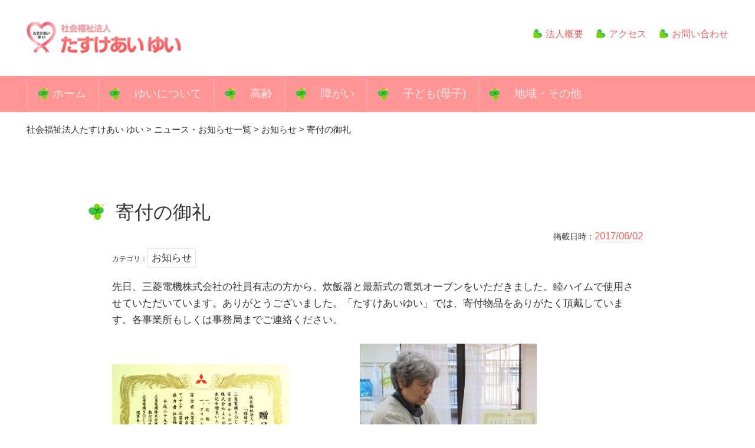

--- FILE ---
content_type: text/html; charset=UTF-8
request_url: http://www.yui-yui.net/archives/990
body_size: 5519
content:
<!DOCTYPE html>
<!--[if IE 8]>
<html class="ie8" lang="ja">
<![endif]-->
<!--[if !(IE 8) ]><!-->
<html lang="ja">
<!--<![endif]-->
<head>
<meta charset="UTF-8">
<meta name="viewport" content="width=device-width, initial-scale=1">
<link rel="profile" href="http://gmpg.org/xfn/11">
<link rel="pingback" href="http://www.yui-yui.net/wp/xmlrpc.php">
<!--[if lt IE 9]>
<script src="http://www.yui-yui.net/wp/wp-content/themes/first/js/html5shiv.js"></script>
<![endif]-->


<title>寄付の御礼 &#8211; 社会福祉法人たすけあい ゆい</title>
<link rel='dns-prefetch' href='//fonts.googleapis.com' />
<link rel='dns-prefetch' href='//s.w.org' />
<link rel="alternate" type="application/rss+xml" title="社会福祉法人たすけあい ゆい &raquo; フィード" href="http://www.yui-yui.net/feed" />
<link rel="alternate" type="application/rss+xml" title="社会福祉法人たすけあい ゆい &raquo; コメントフィード" href="http://www.yui-yui.net/comments/feed" />
		<script type="text/javascript">
			window._wpemojiSettings = {"baseUrl":"https:\/\/s.w.org\/images\/core\/emoji\/11.2.0\/72x72\/","ext":".png","svgUrl":"https:\/\/s.w.org\/images\/core\/emoji\/11.2.0\/svg\/","svgExt":".svg","source":{"concatemoji":"http:\/\/www.yui-yui.net\/wp\/wp-includes\/js\/wp-emoji-release.min.js?ver=5.1.19"}};
			!function(e,a,t){var n,r,o,i=a.createElement("canvas"),p=i.getContext&&i.getContext("2d");function s(e,t){var a=String.fromCharCode;p.clearRect(0,0,i.width,i.height),p.fillText(a.apply(this,e),0,0);e=i.toDataURL();return p.clearRect(0,0,i.width,i.height),p.fillText(a.apply(this,t),0,0),e===i.toDataURL()}function c(e){var t=a.createElement("script");t.src=e,t.defer=t.type="text/javascript",a.getElementsByTagName("head")[0].appendChild(t)}for(o=Array("flag","emoji"),t.supports={everything:!0,everythingExceptFlag:!0},r=0;r<o.length;r++)t.supports[o[r]]=function(e){if(!p||!p.fillText)return!1;switch(p.textBaseline="top",p.font="600 32px Arial",e){case"flag":return s([55356,56826,55356,56819],[55356,56826,8203,55356,56819])?!1:!s([55356,57332,56128,56423,56128,56418,56128,56421,56128,56430,56128,56423,56128,56447],[55356,57332,8203,56128,56423,8203,56128,56418,8203,56128,56421,8203,56128,56430,8203,56128,56423,8203,56128,56447]);case"emoji":return!s([55358,56760,9792,65039],[55358,56760,8203,9792,65039])}return!1}(o[r]),t.supports.everything=t.supports.everything&&t.supports[o[r]],"flag"!==o[r]&&(t.supports.everythingExceptFlag=t.supports.everythingExceptFlag&&t.supports[o[r]]);t.supports.everythingExceptFlag=t.supports.everythingExceptFlag&&!t.supports.flag,t.DOMReady=!1,t.readyCallback=function(){t.DOMReady=!0},t.supports.everything||(n=function(){t.readyCallback()},a.addEventListener?(a.addEventListener("DOMContentLoaded",n,!1),e.addEventListener("load",n,!1)):(e.attachEvent("onload",n),a.attachEvent("onreadystatechange",function(){"complete"===a.readyState&&t.readyCallback()})),(n=t.source||{}).concatemoji?c(n.concatemoji):n.wpemoji&&n.twemoji&&(c(n.twemoji),c(n.wpemoji)))}(window,document,window._wpemojiSettings);
		</script>
		<style type="text/css">
img.wp-smiley,
img.emoji {
	display: inline !important;
	border: none !important;
	box-shadow: none !important;
	height: 1em !important;
	width: 1em !important;
	margin: 0 .07em !important;
	vertical-align: -0.1em !important;
	background: none !important;
	padding: 0 !important;
}
</style>
	<link rel='stylesheet' id='wp-block-library-css'  href='http://www.yui-yui.net/wp/wp-includes/css/dist/block-library/style.min.css?ver=5.1.19' type='text/css' media='all' />
<link rel='stylesheet' id='first-font-css'  href='https://fonts.googleapis.com/css?family=Source+Sans+Pro%3A400%2C400italic%2C600%2C700&#038;subset=latin%2Clatin-ext' type='text/css' media='all' />
<link rel='stylesheet' id='first-genericons-css'  href='http://www.yui-yui.net/wp/wp-content/themes/first/genericons/genericons.css?ver=3.3' type='text/css' media='all' />
<link rel='stylesheet' id='first-normalize-css'  href='http://www.yui-yui.net/wp/wp-content/themes/first/css/normalize.css?ver=3.0.2' type='text/css' media='all' />
<link rel='stylesheet' id='first-style-css'  href='http://www.yui-yui.net/wp/wp-content/themes/first_child/style.css?ver=2.0.4' type='text/css' media='all' />
<!--[if IE 8]>
<link rel='stylesheet' id='first-non-responsive-css'  href='http://www.yui-yui.net/wp/wp-content/themes/first/css/non-responsive.css' type='text/css' media='all' />
<![endif]-->
<link rel='stylesheet' id='first-style-ja-css'  href='http://www.yui-yui.net/wp/wp-content/themes/first/css/ja.css' type='text/css' media='all' />
<link rel='https://api.w.org/' href='http://www.yui-yui.net/wp-json/' />
<link rel="EditURI" type="application/rsd+xml" title="RSD" href="http://www.yui-yui.net/wp/xmlrpc.php?rsd" />
<link rel="wlwmanifest" type="application/wlwmanifest+xml" href="http://www.yui-yui.net/wp/wp-includes/wlwmanifest.xml" /> 
<link rel='prev' title='「たすけあいゆい」のスローガンを定めました' href='http://www.yui-yui.net/archives/985' />
<link rel='next' title='「カプラ積み木で遊ぼう」' href='http://www.yui-yui.net/archives/2310' />
<meta name="generator" content="WordPress 5.1.19" />
<link rel="canonical" href="http://www.yui-yui.net/archives/990" />
<link rel='shortlink' href='http://www.yui-yui.net/?p=990' />
<link rel="alternate" type="application/json+oembed" href="http://www.yui-yui.net/wp-json/oembed/1.0/embed?url=http%3A%2F%2Fwww.yui-yui.net%2Farchives%2F990" />
<link rel="alternate" type="text/xml+oembed" href="http://www.yui-yui.net/wp-json/oembed/1.0/embed?url=http%3A%2F%2Fwww.yui-yui.net%2Farchives%2F990&#038;format=xml" />
	<style type="text/css">
		/* Fonts */
				html {
			font-size: 90%;
		}
				body {
									font-size: 17px;
					}
				@media screen and (max-width: 782px) {
						html {
				font-size: 81%;
			}
									body {
				font-size: 16px;
			}
					}
				
		/* Colors */
								.site-bar, .main-navigation ul ul {
				background-color: #ff9695;
			}
														
		
				/* Logo */
			.site-logo {
								margin-top: 6px;
												margin-bottom: 3px;
							}
						</style>
		<style type="text/css" id="first-custom-css">
			</style>
	<style type="text/css" id="custom-background-css">
body.custom-background { background-color: #ffffff; }
</style>
	
<script src="http://ajax.googleapis.com/ajax/libs/jquery/1.10.2/jquery.min.js"></script>

<script src="http://www.yui-yui.net/wp/wp-content/themes/first/js/jquery.fs.zoomer.js"></script>
<script>
$(document).ready(function() {
  $(".zoomer_basic").zoomer();
});
</script>



<script src="http://www.yui-yui.net/wp/wp-content/themes/first/js/googmap.js"></script>
<script src="https://maps.googleapis.com/maps/api/js?key=AIzaSyCL8MAh6KYrNq784XfnMldkLCt8p3t_uos"></script>
<style type="text/css">
.acf-map {
	width: 100%;
	height: 400px;
	border: #ccc solid 1px;
	margin: 20px 0;
}

/* fixes potential theme css conflict */
.acf-map img {
   max-width: inherit !important;
</style>
</head>

<body class="post-template-default single single-post postid-990 single-format-standard custom-background no-sidebar has-avatars header-side footer-side footer-0"  onload="initialize()"><a name="sento"></a>
<div id="page" class="hfeed site">
	<a class="skip-link screen-reader-text" href="#content">コンテンツへスキップ</a>

	<header id="masthead" class="site-header" role="banner">
		<div class="site-top">
			<div class="site-top-table">
				<div class="site-branding">
								<h1 class="site-logo"><a href="http://www.yui-yui.net/" rel="home">		<img alt="社会福祉法人たすけあい ゆい" src="http://www.yui-yui.net/wp/wp-content/uploads/2017/06/title.jpg" />
	</a></h1>
																</div>

				
								<nav id="header-navigation" class="header-navigation" role="navigation">
					<div class="menu-%e3%83%98%e3%83%83%e3%83%80-container"><ul id="menu-%e3%83%98%e3%83%83%e3%83%80" class="menu"><li id="menu-item-320" class="menu-item menu-item-type-post_type menu-item-object-page menu-item-320"><a href="http://www.yui-yui.net/corporate_profile" style="color: #f96061; ">　<img src="http://www.yui-yui.net/wp/wp-content/uploads/2017/01/Leaf_1.gif" style="margin:-3px 6px 0px 0px;" alt="">法人概要</a></li>
<li id="menu-item-37" class="menu-item menu-item-type-post_type menu-item-object-page menu-item-37"><a href="http://www.yui-yui.net/access" style="color: #f96061; "><img src="http://www.yui-yui.net/wp/wp-content/uploads/2017/01/Leaf_1.gif" style="margin:-3px 6px 0px 0px;" alt="">アクセス</a></li>
<li id="menu-item-36" class="menu-item menu-item-type-post_type menu-item-object-page menu-item-36"><a href="http://www.yui-yui.net/contact" style="color: #f96061; "><img src="http://www.yui-yui.net/wp/wp-content/uploads/2017/01/Leaf_1.gif" style="margin:-3px 6px 0px 0px;" alt="">お問い合わせ</a></li>
</ul></div>				</nav><!-- #header-navigation -->

							</div>
		</div>

				<div class="site-bar">
			<nav id="site-navigation" class="main-navigation" role="navigation">
				<div class="menu-toggle">メニュー</div>
				<div class="menu-%e3%83%a1%e3%82%a4%e3%83%b3-container"><ul id="menu-%e3%83%a1%e3%82%a4%e3%83%b3" class="menu"><li id="menu-item-1084" class="menu-item menu-item-type-post_type menu-item-object-page menu-item-home menu-item-1084"><a href="http://www.yui-yui.net/">ホーム</a></li>
<li id="menu-item-1083" class="menu-item menu-item-type-post_type menu-item-object-page menu-item-1083"><a href="http://www.yui-yui.net/about">ゆいについて</a></li>
<li id="menu-item-1085" class="menu-item menu-item-type-taxonomy menu-item-object-business_category menu-item-1085"><a href="http://www.yui-yui.net/archives/business_category/old_age">高齢</a></li>
<li id="menu-item-1086" class="menu-item menu-item-type-taxonomy menu-item-object-business_category menu-item-1086"><a href="http://www.yui-yui.net/archives/business_category/handicapped">障がい</a></li>
<li id="menu-item-1087" class="menu-item menu-item-type-taxonomy menu-item-object-business_category menu-item-1087"><a href="http://www.yui-yui.net/archives/business_category/mother_and_child">子ども(母子)</a></li>
<li id="menu-item-1088" class="menu-item menu-item-type-taxonomy menu-item-object-business_category menu-item-1088"><a href="http://www.yui-yui.net/archives/business_category/region_other">地域・その他</a></li>
</ul></div>							</nav><!-- #site-navigation -->
		</div>
		
			</header><!-- #masthead -->

	<div id="content" class="site-content">


<div class="breadcrumbs" style="font-size: 90%; margin: -40px 0px 80px ;  ">
    <!-- Breadcrumb NavXT 6.2.1 -->
<span property="itemListElement" typeof="ListItem"><a property="item" typeof="WebPage" title="社会福祉法人たすけあい ゆいへ移動" href="http://www.yui-yui.net" class="home"><span property="name">社会福祉法人たすけあい ゆい</span></a><meta property="position" content="1"></span> &gt; <span property="itemListElement" typeof="ListItem"><a property="item" typeof="WebPage" title="ニュース・お知らせ一覧へ移動" href="http://www.yui-yui.net/infonews_list" class="post-root post post-post"><span property="name">ニュース・お知らせ一覧</span></a><meta property="position" content="2"></span> &gt; <span property="itemListElement" typeof="ListItem"><a property="item" typeof="WebPage" title="お知らせのカテゴリーアーカイブへ移動" href="http://www.yui-yui.net/archives/category/topics" class="taxonomy category"><span property="name">お知らせ</span></a><meta property="position" content="3"></span> &gt; <span property="itemListElement" typeof="ListItem"><span property="name">寄付の御礼</span><meta property="position" content="4"></span></div>



<div id="primary" class="content-area">
		<main id="main" class="site-main" role="main">

		
			
		
	</header><!-- .entry-header -->








<article id="post-990" class="post-990 post type-post status-publish format-standard hentry category-topics">


<header class="entry-header"><br>
<div class="entry-title"><img src="http://www.yui-yui.net/wp/wp-content/uploads/2017/01/leaf3.gif" style="margin:-6px 10px 0px -40px;" alt="">
寄付の御礼</div>

<div style="text-align: right;"><span style="font-size:80%; ">掲載日時：</span><span style="color: #fd5e5a; border-bottom:1px solid #cccccc; ">2017/06/02<span></div>





<div style="margin-top:6px;">
<span style="font-size:70%;">カテゴリ：</span><span style="border:1px solid #e7e7e7; padding: 6px ; white-space: nowrap;  line-height: 200%;"><a href="http://www.yui-yui.net/archives/category/topics" rel="category tag">お知らせ</a></span></span></div><br>





<div id="big">
</div>


<div id="small">
</div>







	<div class="entry-content" style="margin-top:-10px;">
	<p>先日、三菱電機株式会社の社員有志の方から、炊飯器と最新式の電気オーブンをいただきました。睦ハイムで使用させていただいています。ありがとうございました。「たすけあいゆい」では、寄付物品をありがたく頂戴しています。各事業所もしくは事務局までご連絡ください。</p>
<p><img class="alignnone size-medium wp-image-1143" src="http://tasukeaiyui.sakura.ne.jp/wp/wp-content/uploads/2017/05/123-300x216.jpg" alt="" width="300" height="216" />                        <img class="alignnone size-medium wp-image-1135" src="http://tasukeaiyui.sakura.ne.jp/wp/wp-content/uploads/2017/05/表彰-300x286.jpg" alt="" width="300" height="286" /></p>
<p>&nbsp;</p>
		 
	</div><!-- .entry-content -->


















</article><!-- #post-## -->


				<nav class="navigation post-navigation" role="navigation">
		<h1 class="screen-reader-text">投稿ナビゲーション</h1>
		<div class="nav-links">
			<div class="nav-previous"><div class="post-nav-title">古い投稿</div><a href="http://www.yui-yui.net/archives/985" rel="prev">「たすけあいゆい」のスローガンを定めました</a></div><div class="nav-next"><div class="post-nav-title">新しい投稿</div><a href="http://www.yui-yui.net/archives/2310" rel="next">「カプラ積み木で遊ぼう」</a></div>		</div><!-- .nav-links -->
	</nav><!-- .navigation -->
	
			
		
		</main><!-- #main -->
	</div><!-- #primary -->


	</div><!-- #content -->


</div>
<div style="width:100%; height:74px; background-repeat: repeat-x; background-image:url(http://www.yui-yui.net/wp/wp-content/uploads/2017/01/footerhouse.gif); ">
</div>
<div>


	<footer id="colophon" class="site-footer" role="contentinfo">
						<div class="site-bottom" style="color: #ff5b50; line-height: 200%; font-size: 82%; ">


<div style="white-space: nowrap; float:left; margin-right:60px;">
<img src="http://www.yui-yui.net/wp/wp-content/uploads/2017/01/footer_logo.gif" style="margin-bottom: 10px ;" alt="社会福祉法人たすけあい ゆいロゴマーク" /><br>
〒232-0042 横浜市南区堀ノ内町2-141-8<br>
<img src="http://www.yui-yui.net/wp/wp-content/uploads/2017/01/footer_tell.gif" style="margin-top:-6px; margin-right:6px;" alt="電話機マーク" /><span style="font-size: 150%; font-weight: bold; line-height: 200%; ">045-730-4780<span style="font-weight: normal; ">(事務局)</span></span><br>
</div>

<div style="white-space: nowrap; float:left; margin-right:30px;">
<span style="font-weight:bold;">サービス案内</span>
<ul style="margin-left:1em;">
<li><a href="http://www.yui-yui.net/archives/business_category/old_age">高齢</a></li>
<li><a href="http://www.yui-yui.net/archives/business_category/handicapped">障がい</a></li>
<li><a href="http://www.yui-yui.net/archives/business_category/mother_and_child">子ども(母子)</a></li>
<li><a href="http://www.yui-yui.net/archives/business_category/region_other">地域・その他</a></li>
</ul>
</div>

<div style="white-space: nowrap; float:left; margin-right:30px;">
<span style="font-weight:bold;">ゆいについて</span>
<ul style="margin-left:1em;">
<li><a href="http://www.yui-yui.net/infonews_list">ニュース・お知らせ</a></li>
<li><a href="http://www.yui-yui.net/corporate_profile">法人概要</a></li>
</ul>
</div>

<div style="white-space: nowrap; float:left; margin-right:30px;">
<br><ul style="margin-left:1em;">
<li><a href="http://www.yui-yui.net/corporate_profile/management_philosophy ">ごあいさつ／運営理念</a></li>
<li><a href="http://www.yui-yui.net/corporate_profile/history">沿革</a></li>
<li><a href="http://www.yui-yui.net/corporate_profile/gaiyou">法人概要／組織体制</a></li>
<li><a href="http://www.yui-yui.net/corporate_profile/access_map">アクセスマップ／地図</a></li>
</ul>
</div>

<div style="white-space: nowrap; float:left; margin-right:30px;">
<br><ul style="margin-left:1em;">
<li><a href="http://www.yui-yui.net/business_report">情報公開</a></li>
<li><a href="http://www.yui-yui.net/sitemap">サイトマップ</a></li>
<li><a href="http://www.yui-yui.net/contact">お問い合わせ</a></li>
<li><a href="http://www.yui-yui.net/privacy_policy">個人情報保護指針/サイト利用条件等</a></li>
</ul>
</div>

<br style="clear:both" />

<div style="text-align: center; font-size: 77%; ">2017&copy;tasukeaiYUI SocialWelfare CO.,LTD. All rights reserved.</div>





						<nav id="footer-navigation" class="footer-navigation" role="navigation">
							</nav><!-- #footer-navigation -->
						<div class="site-info">
											</div>
		</div>
			</footer><!-- #colophon -->
</div><!-- #page -->

<script type='text/javascript' src='http://www.yui-yui.net/wp/wp-content/themes/first/js/navigation.js?ver=20140707'></script>
<script type='text/javascript' src='http://www.yui-yui.net/wp/wp-content/themes/first/js/skip-link-focus-fix.js?ver=20130115'></script>
<script type='text/javascript' src='http://www.yui-yui.net/wp/wp-includes/js/wp-embed.min.js?ver=5.1.19'></script>

</body>
</html>


--- FILE ---
content_type: text/css
request_url: http://www.yui-yui.net/wp/wp-content/themes/first/style.css
body_size: 7347
content:
/*
Theme Name: First
Theme URI: http://themehaus.net/themes/first/
Author: Takao Utsumi
Author URI: http://themehaus.net/
Description: First is a simple yet flexible WordPress theme for blogs. From beginner bloggers to pro bloggers, it has features for everyone. First is made using responsive design, so it offers a pleasant reading experience even on tablets and smartphones. First comes with 4 widgets and 3 menus. Because the Customizer also allows you to set up custom headers and backgrounds, you can set your blog up just the way you want it.
Version: 2.0.4
License: GNU General Public License v2 or later
License URI: http://www.gnu.org/licenses/gpl-2.0.html
Text Domain: first
Tags: one-column, two-columns, right-sidebar, custom-background, custom-colors, custom-header, custom-menu, editor-style, featured-images, microformats, post-formats, sticky-post, theme-options, threaded-comments, translation-ready
*/


/* TABLE OF CONTENTS
------------------------------------------------------------
* Global
* Repeatable Patterns
* Layout
* Header
* Menu
* Content
* Navigations
* Comments
* Widgets
* Footer
* Plugins
* Print
------------------------------------------------------------ */


/* Global
------------------------------------------------------------ */

/* Root
   This values are used for adjusting headings size (not for body size) */
html {
	font-size: 90%;
}
@media screen and (min-width: 783px) {
	html {
		font-size: 100%;
	}
}

/* Base */
body {
	color: #333;
	font-family: 'Source Sans Pro', sans-serif;
	font-size: 17px;
	line-height: 1.5;
	word-wrap: break-word;
}
::selection {
	background-color: #fffad3;
	color: #333;
}
::-moz-selection {
	background-color: #fffad3;
	color: #333;
}
@media screen and (min-width: 783px) {
	body {
		font-size: 18px;
	}
}

/* Heading */
h1, h2, h3, h4, h5, h6 {
	clear: both;
	color: #111;
	font-family: 'Source Sans Pro', sans-serif;
	font-weight: 600;
	letter-spacing: -0.01em;
	line-height: 1.4;
}
h1 {
	font-size: 36px;
	font-size: 2.25rem;
	margin-bottom: 1em;
	margin-top: 2em;
}
h2 {
	font-size: 28px;
	font-size: 1.75rem;
	margin-bottom: 1em;
	margin-top: 2em;
}
h3 {
	font-size: 24px;
	font-size: 1.5rem;
	margin-bottom: 1em;
	margin-top: 1.5em;
}
h4 {
	font-size: 20px;
	font-size: 1.25rem;
	margin-bottom: 1em;
	margin-top: 1.5em;
}
h5 {
	font-size: 18px;
	font-size: 1.125rem;
	margin-bottom: 0.5em;
	margin-top: 1em;
}
h6 {
	font-size: 17px;
	font-size: 1.063rem;
	margin-bottom: 0.5em;
	margin-top: 1em;
}

/* Link */
a {
	color: inherit;
	text-decoration: none;
	transition: background-color .2s ease-in-out, border-color .2s ease-in-out, color .2s ease-in-out, opacity .2s ease-in-out;
}
.entry-content a, .entry-summary a, .page-content a, .comment-content a, .post-navigation a {
	color: #3872b8;
	text-decoration: underline;
}
a:hover {
	color: #5687c3;
}

/* Text */
p {
	margin: 0 0 1.5em;
}
b, strong {
	font-weight: 700;
}
dfn, q, cite, em, i {
	font-style: italic;
}
q {
	quotes: "" "";
}
cite {
	border-bottom: dotted 1px #999;
}
code, kbd, tt, var {
	color: #666;
	border-bottom: solid 1px #ccc;
	font-family: Consolas, 'Courier New', monospace;
	font-size: 87.5%;
}
abbr, acronym {
	border-bottom: 1px dotted #999;
	cursor: help;
}
mark, ins {
	background-color: #fffad3;
	color: #333;
	text-decoration: none;
}

/* List */
ul, ol {
	margin: 0 0 1.5em 2em;
	padding: 0;
}
li > ul,
li > ol {
	margin-bottom: 0;
	margin-left: 1.5em;
}
dl {
	margin: 0;
}
dt {
	font-weight: 600;
	margin-bottom: 0.4em;
}
dd {
	margin: 0 0 1.5em 1.5em;
}

/* Table */
table {
	border-top: solid 1px #e6e6e6;
	font-size: 93.8%;
	margin: 0 0 1.6em;
	width: 100%;
}
caption {
	margin-bottom: 0.6em;
}
table th, table td {
	border-bottom: solid 1px #e6e6e6;
	padding: 0.8em 1.2em 0.8em 0;
}
th {
	font-weight: 600;
	text-align: left;
}

/* Elements */
blockquote {
	color: #888;
	font-style: italic;
	margin: 0 0 2.4em;
	padding: 12px 0 0 44px;
	position: relative;
}
blockquote:before {
	color: #ddd;
	content: "\201C";
	font-family: Georgia, serif;
	font-size: 84px;
	left: -5px;
	line-height: 1;
	position: absolute;
	top: -5px;
}
address {
	margin: 0 0 1.5em;
}
pre {
	border-bottom: solid 1px #ccc;
	border-top: solid 1px #ccc;
	color: #666;
	font-family: Consolas, 'Courier New', monospace;
	font-size: 87.5%;
	line-height: 1.4;
	margin: 0 0 1.7em;
	max-width: 100%;
	padding: 1.4em 0;
	word-wrap: normal;
}
hr {
	background-color: #eee;
	border: 0;
	height: 1px;
	margin: 0 0 1.5em;
}

/* Media */
img {
	height: auto;
	max-width: 100%;
	vertical-align: middle;
}
figure {
	margin: 0;
}
embed,
iframe,
object {
	max-width: 100%;
}

/* Form */
button,
input,
input[type="search"],
select,
textarea {
	-moz-box-sizing: border-box;
	-webkit-box-sizing: border-box;
	box-sizing: border-box;
	max-width: 100%;
}
button,
input[type="button"],
input[type="reset"],
input[type="submit"] {
	background-color: #222;
	border: none;
	border-radius: 4px;
	color: #eee;
	font-size: 87.5%;
	line-height: 1;
	padding: 1em 1.5em;
	text-transform: uppercase;
	transition: .3s ease-in-out;
}
button:hover,
input[type="button"]:hover,
input[type="reset"]:hover,
input[type="submit"]:hover {
	background-color: #555;
}
input[type="text"],
input[type="email"],
input[type="url"],
input[type="password"],
input[type="search"],
textarea {
	border: solid 1px #e6e6e6;
	color: #666;
	margin-top: 0.4em;
	padding: 0.6em;
}
input[type="text"]:focus,
input[type="email"]:focus,
input[type="url"]:focus,
input[type="password"]:focus,
input[type="search"]:focus,
textarea:focus {
	color: #333;
}
textarea {
	max-width: 644px;
	width: 100%;
}


/* Repeatable Patterns
------------------------------------------------------------ */

/* Alignments */
.aligncenter,
.alignleft,
.alignright {
	margin-bottom: 1.5em;
}
.alignleft {
	display: inline;
	float: left;
	margin-right: 1.5em;
}
.alignright {
	display: inline;
	float: right;
	margin-left: 1.5em;
}
.aligncenter {
	clear: both;
	display: block;
	margin-left: auto;
	margin-right: auto;
}

/* Caption */
.wp-caption {
	color: #777;
	font-size: 93.8%;
	font-style: italic;
	margin-bottom: 1.6em;
	max-width: 100%;
}
.wp-caption img[class*="wp-image-"] {
	display: block;
	margin: 0.4em auto 0;
}
.wp-caption-text {
	text-align: center;
}
.wp-caption .wp-caption-text {
	margin: 0.8em 0;
}

/* WP Smiley */
.page-content img.wp-smiley,
.entry-content img.wp-smiley,
.comment-content img.wp-smiley {
	border: none;
	margin-bottom: 0;
	margin-top: 0;
	padding: 0;
}

/* Text meant only for screen readers */
.screen-reader-text {
	clip: rect(1px, 1px, 1px, 1px);
	height: 1px;
	overflow: hidden;
	position: absolute !important;
	width: 1px;
}
.screen-reader-text:hover,
.screen-reader-text:active,
.screen-reader-text:focus {
	background-color: #f8f8f8;
	background-color: rgba(255, 255, 255, 0.9);
	box-shadow: 0 0 2px 2px rgba(0, 0, 0, 0.2);
	clip: auto !important;
	color: #06c;
	display: block;
	font-size: 14px;
	font-weight: 600;
	height: auto;
	left: 5px;
	line-height: normal;
	padding: 15px 23px 14px;
	text-decoration: none;
	top: 5px;
	width: auto;
	z-index: 100000; /* Above WP toolbar */
}

/* Clearing */
.clear:before,
.clear:after,
.site-header:before,
.site-header:after,
.site-top:before,
.site-top:after,
.site-content:before,
.site-content:after,
.entry-content:before,
.entry-content:after,
.comment-content:before,
.comment-content:after,
.comment-navigation:before,
.comment-navigation:after,
.post-navigation:before,
.post-navigation:after,
.site-footer:before,
.site-footer:after,
.footer-widget:before,
.footer-widget:after,
.site-bottom:before,
.site-bottom:after {
	content: '';
	display: table;
}
.clear:after,
.site-header:after,
.site-top:after,
.site-content:after,
.entry-content:after,
.comment-content:after,
.comment-navigation:after,
.post-navigation:after,
.site-footer:after,
.footer-widget:after,
.site-bottom:after {
	clear: both;
}


/* Layout
------------------------------------------------------------ */

body {
	background-color: #f5f4f2;
}
.site {
	background-color: #fff;
	margin-left: auto;
	margin-right: auto;
}
.boxed .site {
	max-width: 1220px;
}
.site-top,
.site-content,
.footer-widget,
.site-bottom {
	margin-left: auto;
	margin-right: auto;
	max-width: 644px;
	padding: 0 20px;
}
.site-top,
.site-bottom {
	text-align: center;
}
.site-logo {
	padding-bottom: 8px;
}
.header-navigation {
	margin-top: 18px;
}
.site-content {
	margin-bottom: 24px;
}
.sidebar-area {
	border-top: solid 3px #eee;
	padding-top: 56px;
}
.footer-navigation {
	margin-bottom: 22px;
}
@media screen and (min-width: 783px) {
	.site-top,
	.main-navigation,
	.site-bottom {
		margin-left: auto;
		margin-right: auto;
		max-width: 1000px;
		padding: 0 45px;
	}
	.footer-side .site-bottom {
		text-align: left;
	}

}
@media screen and (min-width: 960px) {
	.site-content,
	.footer-widget {
		max-width: 1000px;
		padding: 0 45px;
	}
	.header-side .site-top,
	.footer-side .site-bottom {
		text-align: left;
	}
	.header-side .site-top-table {
		display: table;
		width: 100%;
	}
	.header-side .site-branding {
		display: table-cell;
		vertical-align: middle;
	}
	.header-side .site-logo,
	.header-side .site-title {
		display: inline-block;
	}
	.header-side .site-logo {
		padding-bottom: 0;
		padding-right: 8px;
		padding-top: 8px;
	}
	.header-side .header-navigation {
		display: table-cell;
		margin-top: 0;
		text-align: right;
		vertical-align: middle;
	}
	.content-area {
		float: left;
		width: 64.4%;
	}
	.no-sidebar .content-area,
	.full-width .content-area {
		border-right: none;
		float: none;
		margin-left: auto;
		margin-right: auto;
		padding-right: 0;
		width: 644px;
	}
	.full-width .content-area {
		width: auto;
	}
	.sidebar-area {
		border-top: none;
		float: right;
		padding-top: 0;
		width: 26%;
	}
	.footer-widget .widget-area {
		-moz-box-sizing: border-box;
		-webkit-box-sizing: border-box;
		box-sizing: border-box;
		float: left;
		padding-left: 48px;
	}
	.footer-widget .widget-area:first-child {
		padding-left: 0;
	}
	.footer-3 .footer-widget .widget-area {
		width: 33.3%
	}
	.footer-2 .footer-widget .widget-area {
		width: 50%;
	}
	.footer-1 .footer-widget .widget-area {
		width: 100%;
	}
	.footer-side .footer-navigation {
		float: left;
		margin-bottom: 6px;
	}
	.footer-side .site-info {
		float: right;
		text-align: right;
	}
}


/* Header
------------------------------------------------------------ */

.site-header {
	border-bottom: solid 1px #eee;
	margin-bottom: 56px;
}
.site-top {
	margin-bottom: 34px;
	margin-top: 22px;
}
.site-logo {
	line-height: 1;
	margin-bottom: 0;
	margin-top: 0;
	vertical-align: middle;
}
.site-logo a:hover {
	opacity: 0.8;
	transition: opacity .15s ease-in-out;
}
.site-logo img {
	zoom: 90%;
}
.site-title {
	font-size: 36px;
	line-height: 1.2;
	margin-bottom: 0;
	margin-top: 0;
	vertical-align: middle;
}
.site-title a,
.site-title a:hover {
	color: #111;
}
.site-title a:hover {
	opacity: 0.8;
	transition: opacity .15s ease-in-out;
}
.site-description {
	color: #777;
	font-size: 93.8%;
	line-height: 1.4;
}
.header-image {
	max-height: 480px;
	overflow: hidden;
}
.header-image img {
	width: 100%;
}
@media screen and (min-width: 783px) {
	.site-logo img {
		zoom: 1;
	}
	.site-title {
		font-size: 40px;
	}
}


/* Menus
------------------------------------------------------------ */

/* Navigation Bar */
.site-bar,
.main-navigation ul ul {
	background-color: #222;
}
.site-bar,
.menu-toggle,
.main-navigation a {
	line-height: 60px;
}
.main-navigation {
	font-size: 93.8%;
	position: relative;
}
.menu-toggle {
	cursor: pointer;
	text-transform: uppercase;
}
.menu-toggle:before {
	content: '\f419';
	display: inline-block;
	font: normal 14px/1 Genericons;
	-webkit-font-smoothing: antialiased;
	margin-right: 10px;
	position: relative;
	top: -1px;
	vertical-align: middle;
}
.main-navigation ul {
	display: none;
	list-style: none;
	margin: 0;
}
.main-navigation.toggled ul {
	display: block;
}
.menu-toggle,
.main-navigation a {
	color: #ddd;
	color: rgba( 255, 255, 255, 0.8 );
	padding: 0 20px;
}
.menu-toggle:hover,
.main-navigation a:hover {
	background-color: #444;
	background-color: rgba( 255, 255, 255, 0.1 );
	color: #fff;
}
.main-navigation a {
	border-top: solid 1px #555;
	border-color: rgba( 255, 255, 255, 0.2 );
	display: block;
}
.main-navigation .current_page_item > a,
.main-navigation .current-menu-item > a,
.main-navigation .current_page_ancestor > a {
	color: #fff;
}
.main-navigation ul ul a {
	padding-left: 30px;
}
.main-navigation ul ul ul a {
	padding-left: 45px;
}
.main-navigation ul ul ul ul a {
	padding-left: 60px;
}
.main-navigation .search-form {
	position: absolute;
	right: 20px;
	top: 0;
}
.main-navigation .search-field {
	background: url( "images/search-icon.png" ) 5px center no-repeat;
	background-size: 24px 24px;
	border: none;
	cursor: pointer;
	height: 36px;
	margin-top: 10px;
	padding: 0 0 0 34px;
	position: relative;
	width: 1px;
}
.main-navigation .search-field:focus {
	background-color: #fff;
	background-image: url( "images/search-icon-ov.png" );
	cursor: text;
	max-width: 100%;
	outline: 0;
	width: 240px;
}
@media (-webkit-min-device-pixel-ratio: 2), (min-resolution: 192dpi) {
	.main-navigation .search-field {
		background-image: url( "images/search-icon@2x.png" );
	}
	.main-navigation .search-field:focus {
		background-image: url( "images/search-icon-ov@2x.png" );
	}
}
.main-navigation .search-submit {
	display: none;
}
.ie8 .site-header .search-field {
	padding-top: 6px;
}
@media screen and (min-width: 783px) {
	.menu-toggle {
		display: none;
	}
	.main-navigation ul {
		display: block;
	}
	.main-navigation a {
		border-top: none;
		padding: 0 18px;
	}
	.main-navigation a:hover {
		background-color: transparent;
	}
	.main-navigation ul ul a,
	.main-navigation ul ul ul a,
	.main-navigation ul ul ul ul a {
		padding-left: 18px;
	}
	.main-navigation li {
		position: relative;
	}
	.main-navigation div.menu > ul,
	.main-navigation ul.menu {
		letter-spacing: -0.4em;
		padding-right: 30px;
		text-align: center;
		text-transform: uppercase;
	}
	.header-side .main-navigation div.menu > ul,
	.header-side .main-navigation ul.menu {
		text-align: left;
	}
	.main-navigation div.menu > ul > li,
	.main-navigation ul.menu > li {
		display: inline-block;
		letter-spacing: normal;
		white-space: nowrap;
		text-align: left;
	}
	.main-navigation div.menu > ul > li:first-child > a,
	.main-navigation ul.menu > li:first-child > a {
		padding-left: 0;
	}
	.main-navigation div.menu > ul > li.page_item_has_children > a,
	.main-navigation ul.menu > li.page_item_has_children > a,
	.main-navigation div.menu > ul > li.menu-item-has-children > a,
	.main-navigation ul.menu > li.menu-item-has-children > a {
		padding-right: 28px;
	}
	.main-navigation div.menu > ul > li.page_item_has_children > a:after,
	.main-navigation ul.menu > li.page_item_has_children > a:after,
	.main-navigation div.menu > ul > li.menu-item-has-children > a:after,
	.main-navigation ul.menu > li.menu-item-has-children > a:after {
		content: '\f431';
		font: normal 16px/1 Genericons;
		-webkit-font-smoothing: antialiased;
		position: absolute;
		right: 5px;
		top: 22px;
	}
	.main-navigation ul ul {
		left: -9999px;
		opacity: 0;
		position: absolute;
		text-transform: none;
		top: 100%;
		transition: opacity .2s ease-in-out;
		white-space: normal;
		width: 180px;
		z-index: 99999;
	}
	.main-navigation ul ul ul {
		top: 0;
	}
	.main-navigation ul li:hover > ul {
		left: 0;
		opacity: 1;
	}
	.main-navigation div.menu > ul > li:first-child:hover > ul,
	.main-navigation ul.menu > li:first-child:hover > ul {
		left: -18px;
	}
	.main-navigation ul ul li:hover > ul {
		left: 100%;
		opacity: 1;
	}
	.main-navigation ul ul li a {
		border-top: 1px solid #555;
		border-color: rgba( 255, 255, 255, 0.2 );
		line-height: 1.5;
		padding-bottom: 14px;
		padding-top: 14px;
	}
	.main-navigation  ul ul li.page_item_has_children > a,
	.main-navigation  ul ul li.menu-item-has-children > a {
		padding-right: 24px;
	}
	.main-navigation  ul ul li.page_item_has_children > a:after,
	.main-navigation  ul ul li.menu-item-has-children > a:after {
		content: ">";
		position: absolute;
		right: 8px;
		top: 14px;
	}
	.main-navigation .search-form {
		right: 45px;
	}
	.main-navigation .search-field {
		transition: width .4s ease, background .4s ease;
	}
}

/* Header Navigation */
.header-navigation {
	font-size: 93.8%;
}
.header-navigation ul {
	list-style: none;
	margin: 0;
}
.header-navigation li {
	color: #555;
	line-height: 36px;
	position: relative;
	text-align: left;
}
.header-navigation li a {
	display: block;
}
.header-navigation .current-menu-item > a,
.header-navigation .current_page_ancestor > a {
	color: #111;
}
.header-navigation ul.menu > li {
	display: inline-block;
	padding-left: 18px;
	text-transform: uppercase;
}
.header-navigation ul.menu > li:first-child {
	padding-left: 0;
}
.header-navigation ul.menu > li.menu-item-has-children {
	padding-right: 22px;
}
.header-navigation ul.menu > li.menu-item-has-children:after {
	content: '\f431';
	font: normal 16px/1 Genericons;
	-webkit-font-smoothing: antialiased;
	position: absolute;
	right: 0;
	top: 10px;
}
.header-navigation ul ul {
	background-color: #fff;
	border: solid 1px #eee;
	box-shadow: 0 0 3px #ddd;
	left: -9999px;
	opacity: 0;
	position: absolute;
	text-transform: none;
	top: 100%;
	transition: opacity .2s ease-in-out;
	white-space: normal;
	width: 180px;
	z-index: 99999;
}
.header-navigation ul li:hover > ul {
	left: 4px;
	opacity: 1;
}
.header-navigation ul li:first-child:hover > ul {
	left: -14px;
}
.header-navigation ul li:last-child:hover > ul {
	left: auto;
	opacity: 1;
	right: -14px;
}
.header-navigation ul ul li a {
	border-top: solid 1px #eee;
	line-height: 1.5;
	padding: 10px 14px;
}
.header-navigation ul ul li:first-child a {
	border-top: none;
}

/* Footer Navigation */
.footer-navigation {
	color: #555;
}
.footer-navigation ul {
	list-style: none;
	margin: 0;
}
.footer-navigation li {
	display: inline-block;
	padding-right: 16px;
}

/* Social Link 
   This section is based on code from Stargazer.
   http://wordpress.org/themes/stargazer */
.menu a:before {
	border: solid 1px #ddd;
	border-radius: 50%;
	color: #999;
	display: inline-block;
	font: normal 18px/1 Genericons;
	-webkit-font-smoothing: antialiased;
	margin-right: 8px;
	padding: 6px;
	position: relative;
	vertical-align: middle;
}
.menu a:hover:before {
	border-color: #bbb;
	color: #666;
}
.main-navigation a:before,
.footer-widget .menu a:before {
	border-color: #666;
	border-color: rgba( 255, 255, 255, 0.3 );
	color: #bbb;
	color: rgba( 255, 255, 255, 0.7 );
}
.main-navigation a:hover:before,
.footer-widget .menu a:hover:before {
	border-color: #999;
	border-color: rgba( 255, 255, 255, 0.5 );
	color: #eee;
	color: rgba( 255, 255, 255, 0.9 );
}
.widget .menu a:before {
	font-size: 22px;
	padding: 7px;
}
.menu a[href*="codepen.io"]:before      { content: "\f216"; }
.menu a[href*="digg.com"]:before        { content: "\f221"; }
.menu a[href*="dribbble.com"]:before    { content: "\f201"; }
.menu a[href*="dropbox.com"]:before     { content: "\f225"; }
.menu a[href*="facebook.com"]:before    { content: "\f204"; }
.menu a[href*="flickr.com"]:before      { content: "\f211"; }
.menu a[href*="plus.google.com"]:before { content: "\f218"; }
.menu a[href*="github.com"]:before      { content: "\f200"; }
.menu a[href*="instagram.com"]:before   { content: "\f215"; }
.menu a[href*="linkedin.com"]:before    { content: "\f207"; }
.menu a[href*="pinterest.com"]:before   { content: "\f209"; }
.menu a[href*="polldaddy.com"]:before   { content: "\f217"; }
.menu a[href*="getpocket.com"]:before   { content: "\f224"; }
.menu a[href*="reddit.com"]:before      { content: "\f222"; }
.menu a[href*="skype.com"]:before,       
.menu a[href*="skype:"]:before          { content: "\f220"; }
.menu a[href*="stumbleupon.com"]:before { content: "\f223"; }
.menu a[href*="tumblr.com"]:before      { content: "\f214"; }
.menu a[href*="twitter.com"]:before     { content: "\f202"; }
.menu a[href*="vimeo.com"]:before       { content: "\f212"; }
.menu a[href*="wordpress.org"]:before,   
.menu a[href*="wordpress.com"]:before   { content: "\f205"; }
.menu a[href*="youtube.com"]:before     { content: "\f213"; }
.menu a[href$="/feed/"]:before          { content: "\f413"; }


/* Content
------------------------------------------------------------ */

/* Entry */
.hentry {
	border-bottom: solid 1px #eee;
	margin-bottom: 48px;
}
.single .hentry {
	margin-bottom: 60px;
}
.page .hentry {
	border-bottom: none;
}

/* Entry Header */
.entry-header {
	margin-bottom: 36px;
}
.entry-title {
	font-size: 36px;
	font-size: 2.25rem;
	line-height: 1.2;
	margin-bottom: 8px;
	margin-top: 0;
}
.entry-header-meta {
	color: #999;
	font-size: 93.8%;
	margin-bottom: 36px;
	text-transform: uppercase;
}
.entry-header-meta a:hover {
	color: #666;
}
.meta-sep {
	color: #ccc;
	margin: 0 8px;
}
.post-thumbnail {
	margin-bottom: 36px;
	transition: opacity .15s ease-in-out;
}
.post-thumbnail a:hover {
	opacity: 0.8;
}

/* Entry Content */
.entry-content {
	margin-bottom: 24px;
}
.entry-content cite a {
	text-decoration: none;
}

/* Entry Footer */
.entry-footer {
	margin-bottom: 24px;
}
.entry-footer-meta {
	color: #999;
	font-size: 93.8%;
}
.cat-links {
	margin-right: 24px;
}
.cat-links:before,
.tags-links:before {
	color: #ccc;
	display: inline-block;
	font: normal 24px/1 Genericons;
	-webkit-font-smoothing: antialiased;
	position: relative;
	top: -2px;
	vertical-align: middle;
}
.cat-links:before {
	content: "\f301";
}
.tags-links:before {
	content: "\f302";
}

/* Entry Summary */
.entry-summary {
	margin-bottom: 48px;
}
.continue-reading {
	text-transform: uppercase;
}

/* Sticky Post */
.sticky {
}
.featured {
	background-color: #ff810c;
	border-radius: 3px;
	color: #fff;
	font-size: 87.5%;
	margin-left: 12px;
	padding: 3px 9px;
}

/* Page Links */
.page-links {
	clear: both;
	margin: 0 0 24px;
}

/* Archive */
.page-header {
	border-bottom: solid 1px #eee;
	margin-bottom: 48px;
	padding-bottom: 24px;
}
.page-title {
	font-size: 22px;
	font-size: 1.38rem;
	margin-bottom: 12px;
	margin-top: 0;
}
.page-content {
}

/* Hide Title */
.format-aside .entry-title,
.format-image .entry-title,
.format-link .entry-title,
.format-quote .entry-title,
.format-status .entry-title {
	display: none;
}

/* Link */
.format-link .entry-content a {
	font-style: italic;
}

/* Quote */
.format-quote .entry-content blockquote {
	font-size: 1.5em;
}

/* Status */
.format-status .entry-content {
	font-size: 112.5%;
}

/* Gallery */
.gallery {
	margin-bottom: 24px;
}
.gallery-item {
	display: inline-block;
	line-height: 1;
	text-align: center;
	vertical-align: top;
	width: 100%;
}
.gallery .gallery-caption {
	display: none;
}
.gallery-columns-2 .gallery-item {
	max-width: 50%;
}
.gallery-columns-3 .gallery-item {
	max-width: 33.33%;
}
.gallery-columns-4 .gallery-item {
	max-width: 25%;
}
.gallery-columns-5 .gallery-item {
	max-width: 20%;
}
.gallery-columns-6 .gallery-item {
	max-width: 16.66%;
}
.gallery-columns-7 .gallery-item {
	max-width: 14.28%;
}
.gallery-columns-8 .gallery-item {
	max-width: 12.5%;
}
.gallery-columns-9 .gallery-item {
	max-width: 11.11%;
}


/* Navigations
------------------------------------------------------------ */

/* Pagination */
.pagination {
	color: #eee;
	font-size: 93.8%;
	margin-bottom: 60px;
}
.pagination a {
	text-decoration: none;
}
.pagination .page-numbers {
	background-color: #222;
	border: solid 1px #222;
	display: none;
	padding: 8px 19px;
	margin-right: 4px;
}
.pagination .prev,
.pagination .next {
	display: inline-block;
}
.pagination .dots {
	background-color: transparent;	
	border-color: transparent;
	color: #555;
	padding-left: 10px;
	padding-right: 10px;
}
.pagination a.page-numbers:hover {
	background-color: #555;
	border-color: #555;
	color: #fff;
}
.pagination .current {
	background-color: #fff;
	border: solid 1px #ccc;
	color: #333;
	font-weight: 700;
}
@media screen and (min-width: 640px) {
	.pagination .page-numbers {
		display: inline-block;
	}
}

/* Page Links */
.page-links {
	color: #777;
	clear: both;
	font-size: 93.8%;
	margin-bottom: 30px;
	margin-top: 48px;
}
.page-links .page-numbers {
	background-color: #eee;
	border: solid 1px #ccc;
	color: #333;
	font-weight: 700;
	padding: 6px 16px;
	margin-left: 4px;
}
.page-links a {
	text-decoration: none;
}
.page-links a .page-numbers {
	background-color: transparent;
	border: solid 1px #ddd;
	color: #777;
	font-weight: normal;
}
.page-links a .page-numbers:hover {
	border: solid 1px #ccc;
	color: #333;
}

/* Post Navigation */
.post-nav-title {
	color: #777;
	font-size: 93.8%;
	text-transform: uppercase;
	margin-bottom: 5px;
}
.post-navigation {
	margin-bottom: 60px;
}
.post-navigation .nav-previous {
	float: left;
	width: 48%;
}
.post-navigation .nav-next {
	float: right;
	text-align: right;
	width: 48%;
}

/* Comment Navigation */
.comment-navigation {
	margin-bottom: 24px;
	text-transform: uppercase;
}
.comment-navigation .nav-previous {
	float: left;
	width: 48%;
}
.comment-navigation .nav-next {
	float: right;
	text-align: right;
	width: 48%;
}
.comment-navigation a {
	color: #777;
	text-decoration: underline;
}
.comment-navigation a:hover {
	color: #333;
}


/* Comments
------------------------------------------------------------ */

/* Base */
.comments-area {
	font-size: 93.8%;
	margin-bottom: 60px;
}

/* Comment Header */
.comments-title,
.comment-reply-title {
	font-size: 24px;
	font-size: 1.5rem;
	margin-bottom: 24px;
	margin-top: 0;
}
.comments-title {
	padding-top: 12px;
}
.comment-reply-title {
	margin-top: 48px;
}
.comment-respond:only-child .comment-reply-title,
.comment-list .comment-reply-title {
	margin-top: 0;
}

/* Comment Structure */
.comment-list {
	border-bottom: solid 1px #eee;
	list-style: none;
	margin: 0 0 24px 0;
}
.comment-list .children {
	list-style: none;
	margin-left: 24px;
}
.comment-list .comment-body {
	border-top: solid 1px #eee;
	padding-bottom: 24px;
	padding-top: 24px;
	position: relative;
}

/* Comment Meta */
.comment-author {
	font-size: 106.7%;
	font-weight: 600;
	margin-bottom: 2px;
}
.comment-author a {
	border-bottom: dotted 1px #999;
	color: #333;
}
.comment-author a:hover {
	color: #666;
}
.comment-author .avatar {
	height: 42px;
	left: 0;
	position: absolute;
	top: 28px;
	width: 42px;
}
.has-avatars .comment .comment-meta {
	margin-left: 57px;
}
.bypostauthor > .comment-body .comment-author:after {
	background-color: #222;
	border-radius: 50%;
	color: #fff;
	content: '\f408';
	display: inline-block;
	font: normal 16px/1 Genericons;
	-webkit-font-smoothing: antialiased;
	margin-left: 3px;
	padding: 3px;
}
.comment-author .says {
	display: none;
}
.comment-metadata {
	font-size: 93.3%;
	margin-bottom: 24px;
	text-transform: uppercase;
}
.comment-metadata a,
a.comment-edit-link {
	color: #999;
}
.comment-metadata a:hover,
a.comment-edit-link:hover {
	color: #666;
}
.comment-edit-link {
	margin-left: 15px;
}

/* Comment Body */
.comment-content cite a {
	text-decoration: none;
}
.comment-body .reply a {
	color: #999;
	font-size: 93.3%;
}
.comment-body .reply a:hover {
	color: #666;
}
.comment-body .reply a:before {
	color: #ccc;
	content: "\f412";
	display: inline-block;
	font: normal 14px/1 Genericons;
	-webkit-font-smoothing: antialiased;
	margin-right: 3px;
	position: relative;
	text-decoration: inherit;
	top: -1px;
	vertical-align: middle;
}
.comment-awaiting-moderation {
	color: #666;
}

/* Pingback */
.pingback a {
	color: #666;
	text-decoration: underline;
}
.pingback a:hover {
	color: #999;
}

/* Comment Form */
.comment-respond a {
	color: #666;
	text-decoration: underline;
}
.comment-respond a:hover {
	color: #333;
}
#commentform label {
	display: block;
}


/* Widgets
------------------------------------------------------------ */

/* Base */
.widget {
	color: #555;
	font-size: 93.8%;
	margin-bottom: 48px;
}
.footer-widget .widget {
	color: #ccc;
	color: rgba( 255, 255, 255, 0.7 );
}
.footer-widget .widget select {
	color: #555;
}

/* Heading */
.widget-title {
	font-size: 17px;
	font-size: 1.063rem;
	letter-spacing: 0;
	margin-bottom: 16px;
	margin-top: 0;
	text-transform: uppercase;
}
.footer-widget .widget-title {
	color: #eee;
	color: rgba( 255, 255, 255, 0.9 );
}

/* Link */
.widget a {
	text-decoration: underline;
}
.widget li a {
	text-decoration: none;
}
.footer-widget .widget a {
	color: #ccc;
	color: rgba( 255, 255, 255, 0.7 );
}
.footer-widget .widget a:hover {
	color: #eee;
	color: rgba( 255, 255, 255, 0.9 );
}

/* List */
.widget ul {
	list-style: none;
	margin-bottom: 0;
	margin-left: 0;
}
.widget ul li {
	border-top: solid 1px #eee;
	line-height: 1.4;
	padding-bottom: 12px;
	padding-top: 12px;
}
.widget > ul > li:first-child,
.widget > div > ul > li:first-child {
	border-top: none;
	padding-top: 8px;
}
.widget ul ul {
	margin-left: 12px;
	margin-top: 12px;
}
.widget ul ul li:last-child {
	padding-bottom: 0;
}
.footer-widget .widget ul li {
	border-color: #555;
	border-color: rgba( 255, 255, 255, 0.15 );
}

/* Form */
.footer-widget button,
.footer-widget input[type="button"],
.footer-widget input[type="reset"],
.footer-widget input[type="submit"] {
	background-color: #666;
	background: rgba( 255, 255, 255, 0.3 );
}
.footer-widget button:hover,
.footer-widget input[type="button"]:hover,
.footer-widget input[type="reset"]:hover,
.footer-widget input[type="submit"]:hover {
	background-color: #888;
	background-color: rgba( 255, 255, 255, 0.4 );
}

/* Recent Posts */
.widget_recent_entries .post-date {
	color: #999;
	display: block;
	font-size: 86.7%;
	margin-top: 4px;
	text-transform: uppercase;
}
.footer-widget .widget_recent_entries .post-date {
	color: rgba( 255, 255, 255, 0.5 );
}

/* Recent Comments */
.widget_recent_comments li a {
	text-decoration: underline;
}

/* Search */
.widget_search input[type="search"] {
	max-width: 300px;
	width: 100%;
}
.widget_search .search-submit {
	display: none;
}

/* Tag Cloud */
.widget_tag_cloud a {
	text-decoration: none;
}

/* Calendar */
.widget_calendar table {
	font-size: 93.3%;
	line-height: 32px;
	margin-bottom: 0;
	max-width: 300px;
}
.widget_calendar caption {
	text-transform: uppercase;
}
.widget_calendar td,
.widget_calendar th {
	padding: 0;
	text-align: center;
}
.widget_calendar thead th {
	border-bottom: solid 1px #e6e6e6;
	padding: 2px 0;
}
.widget_calendar tbody td {
	border-bottom: solid 1px #e6e6e6;
}
.widget_calendar tbody td a {
	background-color: #e6e6e6;
	display: block;
	text-decoration: underline;
}
.widget_calendar tbody td a:hover {
	color: #555;
	background-color: #f0f0f0;
}
.widget_calendar tfoot td {
	border-bottom: none;
	padding-top: 8px;
}
.widget_calendar tfoot td a {
	text-decoration: underline;
	text-transform: uppercase;
}
.widget_calendar tfoot td#prev {
	text-align: left;
}
.widget_calendar tfoot td#next {
	text-align: right;
}
.footer-widget .widget_calendar table,
.footer-widget .widget_calendar thead th,
.footer-widget .widget_calendar tbody td {
	border-color: #666;
	border-color: rgba( 255, 255, 255, 0.3 );
}
.footer-widget .widget_calendar caption {
	color: #ccc;
	color: rgba( 255, 255, 255, 0.7 );
}
.footer-widget .widget_calendar tbody td a {
	background-color: #666;
	background-color: rgba( 255, 255, 255, 0.3 );
}
.footer-widget .widget_calendar tbody td a:hover {
	background-color: #555;
	background-color: rgba( 255, 255, 255, 0.2 );
}

/* RSS */
.widget_rss li {
	line-height: 1.4;
	margin-bottom: 6px;
}
.widget_rss li .rsswidget {
	display: block;
	margin-top: 6px;
}
.widget_rss .rss-date,
.widget_rss .rssSummary,
.widget_rss cite {
	color: #999;
	font-size: 86.7%;
}
.widget_rss .rss-date {
	display: block;
	margin-bottom: 4px;
	margin-top: 4px;
	text-transform: uppercase;
}
.widget_rss .rssSummary {
	margin-bottom: 4px;
}
.footer-widget .widget_rss .rss-date,
.footer-widget .widget_rss .rssSummary,
.footer-widget .widget_rss cite {
	color: rgba( 255, 255, 255, 0.5 );
}


/* Footer
------------------------------------------------------------ */

/* Base */
.site-footer {
	border-top: solid 1px #eee;
}

/* Footer Widget */
.footer-area {
	background-color: #222;
	padding-bottom: 24px;
	padding-top: 60px;
}

/* Footer */
.site-bottom {
	color: #999;
	font-size: 87.5%;
	margin-bottom: 22px;
	margin-top: 28px;
}
.site-bottom a {
	color: #666;
}
.site-bottom a:hover,
.site-bottom .current-menu-item > a {
	color: #111;
}
.site-copyright,
.site-credit {
	margin-bottom: 6px;
}
.sep {
	color: #ccc;
	margin: 0 4px;
}


/* Plugins
------------------------------------------------------------ */

/* Jetpack Infinite Scroll */
.infinite-scroll .pagination {
	display: none;
}
.infinite-loader {
	margin-bottom: 60px;
	margin-left: auto;
	margin-right: auto;
	padding: 16px 0;
	width: 25px;
}
#infinite-handle {
	margin-bottom: 60px;
	text-align:center;
}
#infinite-handle span {
	background-color: #222;
	border-radius: 0;
	color: #eee;
	cursor: pointer;
	display: block;
	font-size: 93.8%;
	margin-left: auto;
	margin-right: auto;
	padding: 18px 0;
	text-align: center;
	text-transform: uppercase;
	transition: .3s ease-in-out;
}
#infinite-handle span:hover {
	background-color: #555;
}

/* Jetpack Widgets */
#subscribe-email input {
	margin-top: 0;
	max-width: 300px;
	padding: 0.6em !important;
	width: 100% !important;
}
.jetpack-display-remote-posts h4,
.jetpack-display-remote-posts p {
	font-size: 100% !important;
}
.jetpack-display-remote-posts h4 {
	margin-top: 24px !important;
}
.widget_jetpack_display_posts_widget img {
	margin: 12px 0;
}
.grofile-thumbnail {
	max-width: 300px !important;
}
.widget-grofile h4 {
	font-size: 100%;
	font-weight: 600;
}
ul.grofile-urls {
	margin-bottom: 1.5em;
	margin-top: 0;
}

/* Jetpack Comments */
.comment-subscription-form {
	margin-bottom: 0.6em;
}

/* Jetpack Stats */
#wpstats {
	display: none;
}

/* Contact Form 7 */
.wpcf7-list-item-label {
	font-size: 93.8%;
}
.wpcf7-file {
	border: solid 1px #e6e6e6;
	padding: 5px;
}


/* Print
------------------------------------------------------------ */

@media print {
	html, body {
		background: none !important;
		color: #000;
		font-size: 10pt;
	}
	.header-navigation,
	.site-bar,
	.comments-area .comment-edit-link,
	.comments-area .reply,
	.comment-respond,
	.navigation,
	#infinite-handle,
	.sidebar-area,
	.footer-area,
	.footer-navigation {
		display: none;
	}
	.site {
		max-width: none;
	}
	.site-top,
	.site-content,
	.footer-widget,
	.site-bottom {
		max-width: none;
		padding: 0;
	}
	.content-area {
		border-bottom: none;
		margin-bottom: 0;
		padding-bottom: 0;
	}
	.site-bottom,
	.site-bottom a {
		color: #000;
	}
}